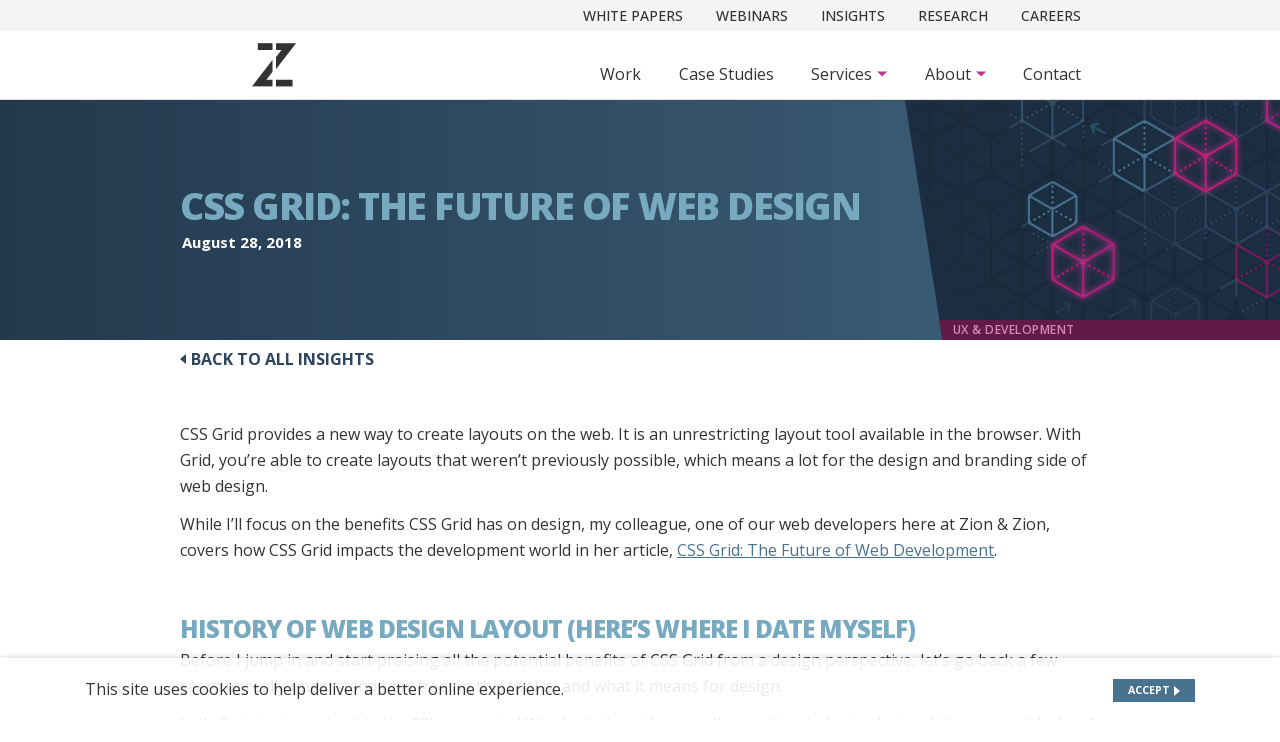

--- FILE ---
content_type: text/html; charset=UTF-8
request_url: https://www.zionandzion.com/css-grid-the-future-of-web-design/
body_size: 11781
content:
 
<!doctype html>
<html lang="en-US">
<head>
<!--============================================================================
        META / WP_HEAD
=============================================================================-->
  


<meta charset="UTF-8">
<title>
            CSS Grid Layout: The Future of Web Design
    </title>
<meta http-equiv="Content-Type" content="text/html; charset=UTF-8" />
<meta http-equiv="X-UA-Compatible" content="IE=edge,chrome=1">
<meta name="viewport" content="width=device-width, initial-scale=1.0">
<link rel="pingback" href="https://www.zionandzion.com/xmlrpc.php" />

<!-- Google Tag Manager -->
<script>
    window.dataLayer = window.dataLayer || [];
    window.dataLayer.push({
        'page_previous' : document.referrer,
        'page_raw_url': document.URL,
        'user_agent': navigator.userAgent,
        'environment': "production"
    })
</script>

    <script type="text/javascript">
    		window.dataLayer.push({
			'content_name': 'CSS Grid: The Future of Web Design',
			'content_type' : 'insights',
			'content_author': '',
			'content_publish': '2018/08/28',
			'content_topic': 'UX &amp; Development',
			'page_type': 'insights'
		})
  </script>

<meta name='robots' content='index, follow, max-image-preview:large, max-snippet:-1, max-video-preview:-1' />
	<style>img:is([sizes="auto" i], [sizes^="auto," i]) { contain-intrinsic-size: 3000px 1500px }</style>
	
	<!-- This site is optimized with the Yoast SEO plugin v26.4 - https://yoast.com/wordpress/plugins/seo/ -->
	<meta name="description" content="Zion &amp; Zion&#039;s web design team peers into the future of web design and explains the enticing possibilities and intricacies of CSS Grid Layout." />
	<link rel="canonical" href="https://www.zionandzion.com/css-grid-the-future-of-web-design/" />
	<meta property="og:locale" content="en_US" />
	<meta property="og:type" content="article" />
	<meta property="og:title" content="CSS Grid Layout: The Future of Web Design" />
	<meta property="og:description" content="Zion &amp; Zion&#039;s web design team peers into the future of web design and explains the enticing possibilities and intricacies of CSS Grid Layout." />
	<meta property="og:url" content="https://www.zionandzion.com/css-grid-the-future-of-web-design/" />
	<meta property="og:site_name" content="Zion &amp; Zion" />
	<meta property="article:published_time" content="2018-08-28T13:01:23+00:00" />
	<meta property="article:modified_time" content="2021-10-15T20:26:56+00:00" />
	<meta property="og:image" content="https://www.zionandzion.com/wp-content/uploads/2018/08/CSS-Grids_Tori-SM-1.jpg" />
	<meta property="og:image:width" content="1200" />
	<meta property="og:image:height" content="628" />
	<meta property="og:image:type" content="image/jpeg" />
	<meta name="twitter:card" content="summary_large_image" />
	<meta name="twitter:image" content="https://www.zionandzion.com/wordpress/wp-content/uploads/2018/08/CSS-Grids_Tori-SM.jpg" />
	<meta name="twitter:label1" content="Written by" />
	<meta name="twitter:data1" content="" />
	<meta name="twitter:label2" content="Est. reading time" />
	<meta name="twitter:data2" content="5 minutes" />
	<script type="application/ld+json" class="yoast-schema-graph">{"@context":"https://schema.org","@graph":[{"@type":"WebPage","@id":"https://www.zionandzion.com/css-grid-the-future-of-web-design/","url":"https://www.zionandzion.com/css-grid-the-future-of-web-design/","name":"CSS Grid Layout: The Future of Web Design","isPartOf":{"@id":"https://www.zionandzion.com/#website"},"primaryImageOfPage":{"@id":"https://www.zionandzion.com/css-grid-the-future-of-web-design/#primaryimage"},"image":{"@id":"https://www.zionandzion.com/css-grid-the-future-of-web-design/#primaryimage"},"thumbnailUrl":"https://www.zionandzion.com/wp-content/uploads/2018/08/css-grid-the-future-of-web-design_1200X675.jpg","datePublished":"2018-08-28T13:01:23+00:00","dateModified":"2021-10-15T20:26:56+00:00","author":{"@id":"https://www.zionandzion.com/#/schema/person/480c70560e95036b034a9c95f12b8b7a"},"description":"Zion & Zion's web design team peers into the future of web design and explains the enticing possibilities and intricacies of CSS Grid Layout.","inLanguage":"en-US","potentialAction":[{"@type":"ReadAction","target":["https://www.zionandzion.com/css-grid-the-future-of-web-design/"]}]},{"@type":"ImageObject","inLanguage":"en-US","@id":"https://www.zionandzion.com/css-grid-the-future-of-web-design/#primaryimage","url":"https://www.zionandzion.com/wp-content/uploads/2018/08/css-grid-the-future-of-web-design_1200X675.jpg","contentUrl":"https://www.zionandzion.com/wp-content/uploads/2018/08/css-grid-the-future-of-web-design_1200X675.jpg","width":1200,"height":675,"caption":"CSS Grid: The Future of Web Design"},{"@type":"WebSite","@id":"https://www.zionandzion.com/#website","url":"https://www.zionandzion.com/","name":"Zion &amp; Zion","description":"","potentialAction":[{"@type":"SearchAction","target":{"@type":"EntryPoint","urlTemplate":"https://www.zionandzion.com/?s={search_term_string}"},"query-input":{"@type":"PropertyValueSpecification","valueRequired":true,"valueName":"search_term_string"}}],"inLanguage":"en-US"}]}</script>
	<!-- / Yoast SEO plugin. -->


<link rel='dns-prefetch' href='//ajax.googleapis.com' />
<link rel='dns-prefetch' href='//cdnjs.cloudflare.com' />
<link rel='dns-prefetch' href='//cdn.jsdelivr.net' />
<link rel='dns-prefetch' href='//www.zionandzion.com' />
<link rel="alternate" type="application/rss+xml" title="Zion &amp; Zion &raquo; Feed" href="https://www.zionandzion.com/feed/" />
<link rel="alternate" type="application/rss+xml" title="Zion &amp; Zion &raquo; Comments Feed" href="https://www.zionandzion.com/comments/feed/" />
<style id='classic-theme-styles-inline-css' type='text/css'>
/*! This file is auto-generated */
.wp-block-button__link{color:#fff;background-color:#32373c;border-radius:9999px;box-shadow:none;text-decoration:none;padding:calc(.667em + 2px) calc(1.333em + 2px);font-size:1.125em}.wp-block-file__button{background:#32373c;color:#fff;text-decoration:none}
</style>
<style id='global-styles-inline-css' type='text/css'>
:root{--wp--preset--aspect-ratio--square: 1;--wp--preset--aspect-ratio--4-3: 4/3;--wp--preset--aspect-ratio--3-4: 3/4;--wp--preset--aspect-ratio--3-2: 3/2;--wp--preset--aspect-ratio--2-3: 2/3;--wp--preset--aspect-ratio--16-9: 16/9;--wp--preset--aspect-ratio--9-16: 9/16;--wp--preset--color--black: #000000;--wp--preset--color--cyan-bluish-gray: #abb8c3;--wp--preset--color--white: #ffffff;--wp--preset--color--pale-pink: #f78da7;--wp--preset--color--vivid-red: #cf2e2e;--wp--preset--color--luminous-vivid-orange: #ff6900;--wp--preset--color--luminous-vivid-amber: #fcb900;--wp--preset--color--light-green-cyan: #7bdcb5;--wp--preset--color--vivid-green-cyan: #00d084;--wp--preset--color--pale-cyan-blue: #8ed1fc;--wp--preset--color--vivid-cyan-blue: #0693e3;--wp--preset--color--vivid-purple: #9b51e0;--wp--preset--gradient--vivid-cyan-blue-to-vivid-purple: linear-gradient(135deg,rgba(6,147,227,1) 0%,rgb(155,81,224) 100%);--wp--preset--gradient--light-green-cyan-to-vivid-green-cyan: linear-gradient(135deg,rgb(122,220,180) 0%,rgb(0,208,130) 100%);--wp--preset--gradient--luminous-vivid-amber-to-luminous-vivid-orange: linear-gradient(135deg,rgba(252,185,0,1) 0%,rgba(255,105,0,1) 100%);--wp--preset--gradient--luminous-vivid-orange-to-vivid-red: linear-gradient(135deg,rgba(255,105,0,1) 0%,rgb(207,46,46) 100%);--wp--preset--gradient--very-light-gray-to-cyan-bluish-gray: linear-gradient(135deg,rgb(238,238,238) 0%,rgb(169,184,195) 100%);--wp--preset--gradient--cool-to-warm-spectrum: linear-gradient(135deg,rgb(74,234,220) 0%,rgb(151,120,209) 20%,rgb(207,42,186) 40%,rgb(238,44,130) 60%,rgb(251,105,98) 80%,rgb(254,248,76) 100%);--wp--preset--gradient--blush-light-purple: linear-gradient(135deg,rgb(255,206,236) 0%,rgb(152,150,240) 100%);--wp--preset--gradient--blush-bordeaux: linear-gradient(135deg,rgb(254,205,165) 0%,rgb(254,45,45) 50%,rgb(107,0,62) 100%);--wp--preset--gradient--luminous-dusk: linear-gradient(135deg,rgb(255,203,112) 0%,rgb(199,81,192) 50%,rgb(65,88,208) 100%);--wp--preset--gradient--pale-ocean: linear-gradient(135deg,rgb(255,245,203) 0%,rgb(182,227,212) 50%,rgb(51,167,181) 100%);--wp--preset--gradient--electric-grass: linear-gradient(135deg,rgb(202,248,128) 0%,rgb(113,206,126) 100%);--wp--preset--gradient--midnight: linear-gradient(135deg,rgb(2,3,129) 0%,rgb(40,116,252) 100%);--wp--preset--font-size--small: 13px;--wp--preset--font-size--medium: 20px;--wp--preset--font-size--large: 36px;--wp--preset--font-size--x-large: 42px;--wp--preset--spacing--20: 0.44rem;--wp--preset--spacing--30: 0.67rem;--wp--preset--spacing--40: 1rem;--wp--preset--spacing--50: 1.5rem;--wp--preset--spacing--60: 2.25rem;--wp--preset--spacing--70: 3.38rem;--wp--preset--spacing--80: 5.06rem;--wp--preset--shadow--natural: 6px 6px 9px rgba(0, 0, 0, 0.2);--wp--preset--shadow--deep: 12px 12px 50px rgba(0, 0, 0, 0.4);--wp--preset--shadow--sharp: 6px 6px 0px rgba(0, 0, 0, 0.2);--wp--preset--shadow--outlined: 6px 6px 0px -3px rgba(255, 255, 255, 1), 6px 6px rgba(0, 0, 0, 1);--wp--preset--shadow--crisp: 6px 6px 0px rgba(0, 0, 0, 1);}:where(.is-layout-flex){gap: 0.5em;}:where(.is-layout-grid){gap: 0.5em;}body .is-layout-flex{display: flex;}.is-layout-flex{flex-wrap: wrap;align-items: center;}.is-layout-flex > :is(*, div){margin: 0;}body .is-layout-grid{display: grid;}.is-layout-grid > :is(*, div){margin: 0;}:where(.wp-block-columns.is-layout-flex){gap: 2em;}:where(.wp-block-columns.is-layout-grid){gap: 2em;}:where(.wp-block-post-template.is-layout-flex){gap: 1.25em;}:where(.wp-block-post-template.is-layout-grid){gap: 1.25em;}.has-black-color{color: var(--wp--preset--color--black) !important;}.has-cyan-bluish-gray-color{color: var(--wp--preset--color--cyan-bluish-gray) !important;}.has-white-color{color: var(--wp--preset--color--white) !important;}.has-pale-pink-color{color: var(--wp--preset--color--pale-pink) !important;}.has-vivid-red-color{color: var(--wp--preset--color--vivid-red) !important;}.has-luminous-vivid-orange-color{color: var(--wp--preset--color--luminous-vivid-orange) !important;}.has-luminous-vivid-amber-color{color: var(--wp--preset--color--luminous-vivid-amber) !important;}.has-light-green-cyan-color{color: var(--wp--preset--color--light-green-cyan) !important;}.has-vivid-green-cyan-color{color: var(--wp--preset--color--vivid-green-cyan) !important;}.has-pale-cyan-blue-color{color: var(--wp--preset--color--pale-cyan-blue) !important;}.has-vivid-cyan-blue-color{color: var(--wp--preset--color--vivid-cyan-blue) !important;}.has-vivid-purple-color{color: var(--wp--preset--color--vivid-purple) !important;}.has-black-background-color{background-color: var(--wp--preset--color--black) !important;}.has-cyan-bluish-gray-background-color{background-color: var(--wp--preset--color--cyan-bluish-gray) !important;}.has-white-background-color{background-color: var(--wp--preset--color--white) !important;}.has-pale-pink-background-color{background-color: var(--wp--preset--color--pale-pink) !important;}.has-vivid-red-background-color{background-color: var(--wp--preset--color--vivid-red) !important;}.has-luminous-vivid-orange-background-color{background-color: var(--wp--preset--color--luminous-vivid-orange) !important;}.has-luminous-vivid-amber-background-color{background-color: var(--wp--preset--color--luminous-vivid-amber) !important;}.has-light-green-cyan-background-color{background-color: var(--wp--preset--color--light-green-cyan) !important;}.has-vivid-green-cyan-background-color{background-color: var(--wp--preset--color--vivid-green-cyan) !important;}.has-pale-cyan-blue-background-color{background-color: var(--wp--preset--color--pale-cyan-blue) !important;}.has-vivid-cyan-blue-background-color{background-color: var(--wp--preset--color--vivid-cyan-blue) !important;}.has-vivid-purple-background-color{background-color: var(--wp--preset--color--vivid-purple) !important;}.has-black-border-color{border-color: var(--wp--preset--color--black) !important;}.has-cyan-bluish-gray-border-color{border-color: var(--wp--preset--color--cyan-bluish-gray) !important;}.has-white-border-color{border-color: var(--wp--preset--color--white) !important;}.has-pale-pink-border-color{border-color: var(--wp--preset--color--pale-pink) !important;}.has-vivid-red-border-color{border-color: var(--wp--preset--color--vivid-red) !important;}.has-luminous-vivid-orange-border-color{border-color: var(--wp--preset--color--luminous-vivid-orange) !important;}.has-luminous-vivid-amber-border-color{border-color: var(--wp--preset--color--luminous-vivid-amber) !important;}.has-light-green-cyan-border-color{border-color: var(--wp--preset--color--light-green-cyan) !important;}.has-vivid-green-cyan-border-color{border-color: var(--wp--preset--color--vivid-green-cyan) !important;}.has-pale-cyan-blue-border-color{border-color: var(--wp--preset--color--pale-cyan-blue) !important;}.has-vivid-cyan-blue-border-color{border-color: var(--wp--preset--color--vivid-cyan-blue) !important;}.has-vivid-purple-border-color{border-color: var(--wp--preset--color--vivid-purple) !important;}.has-vivid-cyan-blue-to-vivid-purple-gradient-background{background: var(--wp--preset--gradient--vivid-cyan-blue-to-vivid-purple) !important;}.has-light-green-cyan-to-vivid-green-cyan-gradient-background{background: var(--wp--preset--gradient--light-green-cyan-to-vivid-green-cyan) !important;}.has-luminous-vivid-amber-to-luminous-vivid-orange-gradient-background{background: var(--wp--preset--gradient--luminous-vivid-amber-to-luminous-vivid-orange) !important;}.has-luminous-vivid-orange-to-vivid-red-gradient-background{background: var(--wp--preset--gradient--luminous-vivid-orange-to-vivid-red) !important;}.has-very-light-gray-to-cyan-bluish-gray-gradient-background{background: var(--wp--preset--gradient--very-light-gray-to-cyan-bluish-gray) !important;}.has-cool-to-warm-spectrum-gradient-background{background: var(--wp--preset--gradient--cool-to-warm-spectrum) !important;}.has-blush-light-purple-gradient-background{background: var(--wp--preset--gradient--blush-light-purple) !important;}.has-blush-bordeaux-gradient-background{background: var(--wp--preset--gradient--blush-bordeaux) !important;}.has-luminous-dusk-gradient-background{background: var(--wp--preset--gradient--luminous-dusk) !important;}.has-pale-ocean-gradient-background{background: var(--wp--preset--gradient--pale-ocean) !important;}.has-electric-grass-gradient-background{background: var(--wp--preset--gradient--electric-grass) !important;}.has-midnight-gradient-background{background: var(--wp--preset--gradient--midnight) !important;}.has-small-font-size{font-size: var(--wp--preset--font-size--small) !important;}.has-medium-font-size{font-size: var(--wp--preset--font-size--medium) !important;}.has-large-font-size{font-size: var(--wp--preset--font-size--large) !important;}.has-x-large-font-size{font-size: var(--wp--preset--font-size--x-large) !important;}
:where(.wp-block-post-template.is-layout-flex){gap: 1.25em;}:where(.wp-block-post-template.is-layout-grid){gap: 1.25em;}
:where(.wp-block-columns.is-layout-flex){gap: 2em;}:where(.wp-block-columns.is-layout-grid){gap: 2em;}
:root :where(.wp-block-pullquote){font-size: 1.5em;line-height: 1.6;}
</style>
<link rel='stylesheet' id='theme_styles-css' href='https://www.zionandzion.com/wp-content/themes/zionandzion/assets/production/styles/styles.css?ver=1769080042' type='text/css' media='all' />
<script type="text/javascript" src="//ajax.googleapis.com/ajax/libs/jquery/3.3.1/jquery.min.js" id="jquery-js"></script>
<link rel="https://api.w.org/" href="https://www.zionandzion.com/wp-json/" /><link rel="alternate" title="JSON" type="application/json" href="https://www.zionandzion.com/wp-json/wp/v2/posts/14169" /><link rel="EditURI" type="application/rsd+xml" title="RSD" href="https://www.zionandzion.com/xmlrpc.php?rsd" />
<meta name="generator" content="WordPress 6.8.3" />
<link rel='shortlink' href='https://www.zionandzion.com/?p=14169' />
<style type="text/css">.recentcomments a{display:inline !important;padding:0 !important;margin:0 !important;}</style><link rel="icon" href="https://www.zionandzion.com/wp-content/uploads/2020/09/cropped-cropped-favicon-blue-32x32.png" sizes="32x32" />
<link rel="icon" href="https://www.zionandzion.com/wp-content/uploads/2020/09/cropped-cropped-favicon-blue-192x192.png" sizes="192x192" />
<link rel="apple-touch-icon" href="https://www.zionandzion.com/wp-content/uploads/2020/09/cropped-cropped-favicon-blue-180x180.png" />
<meta name="msapplication-TileImage" content="https://www.zionandzion.com/wp-content/uploads/2020/09/cropped-cropped-favicon-blue-270x270.png" />


<script>(function(w,d,s,l,i){w[l]=w[l]||[];w[l].push({'gtm.start':
            new Date().getTime(),event:'gtm.js'});var f=d.getElementsByTagName(s)[0],
        j=d.createElement(s),dl=l!='dataLayer'?'&l='+l:'';j.async=true;j.src=
        'https://www.googletagmanager.com/gtm.js?id='+i+dl;f.parentNode.insertBefore(j,f);
    })(window,document,'script','dataLayer','GTM-NV7KG5G');</script>
<!-- End Google Tag Manager -->

</head>

<body class="wp-singular post-template-default single single-post postid-14169 single-format-standard wp-theme-zionandzion css-grid-the-future-of-web-design" itemscope itemtype="http://schema.org/WebPage">
<!-- Google Tag Manager (noscript) -->
 <noscript><iframe src="https://www.googletagmanager.com/ns.html?id=GTM-NV7KG5G"
                  height="0" width="0" style="display:none;visibility:hidden"></iframe></noscript>
<!-- End Google Tag Manager (noscript) -->
<!--============================================================================
        HEADER
=============================================================================-->
<div id="header" itemscope itemtype="http://schema.org/WPHeader">
  
<div id="skiptocontent">
  <a href="#body" data-anchor-link="true">Skip to Main Content</a>
</div>

<header>
				<div class="secondary-bar d-none d-lg-block">
			<div class="container">
				<div class="row justify-content-center">
					<div class="col-12 col-lg-10">
						<nav class="secondary-nav">
															<a href="https://www.zionandzion.com/white-papers/" class="menu-item menu-item-type-post_type menu-item-object-page menu-item-29590">White Papers</a>
															<a href="https://www.zionandzion.com/webinars/" class="menu-item menu-item-type-post_type menu-item-object-page menu-item-30142">Webinars</a>
															<a href="https://www.zionandzion.com/insights/" class="menu-item menu-item-type-post_type menu-item-object-page menu-item-22146">Insights</a>
															<a href="https://www.zionandzion.com/original-research/" class="menu-item menu-item-type-post_type menu-item-object-page menu-item-22147">Research</a>
															<a href="https://www.zionandzion.com/careers/" class="menu-item menu-item-type-post_type menu-item-object-page menu-item-22073">Careers</a>
															<a href="https://www.zionandzion.com/press/" class="menu-item menu-item-type-post_type menu-item-object-page menu-item-22661 d-lg-none">Press</a>
													</nav>
					</div>
				</div>
			</div>
		</div>
	
	<div class="container">
		<div class="row justify-content-center">
			<div class="col-12 col-lg-10 position-static">
				<div class="row justify-content-between align-items-center align-items-lg-end">

					<div class="col-auto d-flex justify-content-center">
												<a href="https://www.zionandzion.com" class="logo-container">
							<img src="https://www.zionandzion.com/wp-content/uploads/2024/09/2020_ZZ-Header-Logo-gray_Desktop-75px.svg" alt="Zion & Zion logo" class="logo">
						</a>
					</div>

					<div class="col-auto align-items-end position-static">
												<button class="d-flex d-lg-none menu-button" aria-label="Toggle Mobile Menu" type="button">
							<span></span>
							<span></span>
							<span></span>
						</button>

												<nav class="primary-nav">
																								<a href="https://www.zionandzion.com/" class="menu-item menu-item-type-post_type menu-item-object-page menu-item-home menu-item-17851 d-lg-none">Home</a>
																																<a href="https://www.zionandzion.com/our-work/" class="menu-item menu-item-type-post_type menu-item-object-page menu-item-140">Work</a>
																																<a href="https://www.zionandzion.com/case-studies/" class="menu-item menu-item-type-post_type menu-item-object-page menu-item-22141">Case Studies</a>
																																<div class="menu-item menu-item-type-custom menu-item-object-custom menu-item-141 menu-item-has-children" tabindex="0" aria-label="Subnav Button - Services">
										<span class="inner">
											Services
											<span class="arrow-down"></span>
										</span>
										<div class="dropdown-container">
																							<div class="dropdown-cta d-none d-lg-block">
													<h5 class="color-emphasized pink-white"></span> <span class="emphasizedtext">strategy</span> <span class="normaltext">is our morning coffee – it <br class="“d-none"><span class="emphasizedtext">kick-starts everything we do</span></h5>
													<div class="wedge left"></div>
													<div class="dark-purple-area"></div>
												</div>
											
											<div class="subnav-content">
												<div class="subnav-content-inner">
																																																					<a href="https://www.zionandzion.com/b2b/" class="menu-item menu-item-type-post_type menu-item-object-page menu-item-27773 first-col">B2B &#038; ABM</a>
																											<a href="https://www.zionandzion.com/brand-strategy/" class="menu-item menu-item-type-post_type menu-item-object-page menu-item-143 first-col">Brand Strategy</a>
																											<a href="https://www.zionandzion.com/pr-social-media/" class="menu-item menu-item-type-post_type menu-item-object-page menu-item-148 first-col">PR &#038; Social Media</a>
																											<a href="https://www.zionandzion.com/media/" class="menu-item menu-item-type-post_type menu-item-object-page menu-item-147 first-col">Media</a>
																											<a href="https://www.zionandzion.com/data-solutions/" class="menu-item menu-item-type-post_type menu-item-object-page menu-item-29952 first-col">Data Solutions</a>
																											<a href="https://www.zionandzion.com/customer-data-platforms/" class="menu-item menu-item-type-post_type menu-item-object-page menu-item-145 first-col">Customer Data Platforms</a>
																																								<a href="https://www.zionandzion.com/data-science/" class="menu-item menu-item-type-post_type menu-item-object-page menu-item-29652">Data Science</a>
																											<a href="https://www.zionandzion.com/creative/" class="menu-item menu-item-type-post_type menu-item-object-page menu-item-144">Creative</a>
																											<a href="https://www.zionandzion.com/market-research/" class="menu-item menu-item-type-post_type menu-item-object-page menu-item-22761">Market Research</a>
																											<a href="https://www.zionandzion.com/ux-development/" class="menu-item menu-item-type-post_type menu-item-object-page menu-item-150">UX &#038; Development</a>
																											<a href="https://www.zionandzion.com/experience-optimization/" class="menu-item menu-item-type-post_type menu-item-object-page menu-item-25640">Experience Optimization</a>
																											<a href="https://www.zionandzion.com/marketing-automation/" class="menu-item menu-item-type-post_type menu-item-object-page menu-item-146">Marketing Automation</a>
																									</div>
											</div>
										</div>
									</div>
																																<div class="menu-item menu-item-type-custom menu-item-object-custom menu-item-142 menu-item-has-children" tabindex="0" aria-label="Subnav Button - About">
										<span class="inner">
											About
											<span class="arrow-down"></span>
										</span>
										<div class="dropdown-container">
																							<div class="dropdown-cta d-none d-lg-block">
													<h5 class="color-emphasized pink-white"><span class="normaltext">A culture of</span> <span class="emphasizedtext">collaboration</span></h5>
													<div class="wedge left"></div>
													<div class="dark-purple-area"></div>
												</div>
											
											<div class="subnav-content">
												<div class="subnav-content-inner">
																																																					<a href="https://www.zionandzion.com/our-agency/" class="menu-item menu-item-type-post_type menu-item-object-page menu-item-151 first-col">Our Agency</a>
																																								<a href="https://www.zionandzion.com/leadership/" class="menu-item menu-item-type-post_type menu-item-object-page menu-item-152">Leadership</a>
																									</div>
											</div>
										</div>
									</div>
																																<a href="https://www.zionandzion.com/contact/" class="menu-item menu-item-type-post_type menu-item-object-page menu-item-153">Contact</a>
																																					<a href="https://www.zionandzion.com/white-papers/" class="menu-item menu-item-type-post_type menu-item-object-page menu-item-29590 d-lg-none mobile-small">White Papers</a>
															<a href="https://www.zionandzion.com/webinars/" class="menu-item menu-item-type-post_type menu-item-object-page menu-item-30142 d-lg-none mobile-small">Webinars</a>
															<a href="https://www.zionandzion.com/insights/" class="menu-item menu-item-type-post_type menu-item-object-page menu-item-22146 d-lg-none mobile-small">Insights</a>
															<a href="https://www.zionandzion.com/original-research/" class="menu-item menu-item-type-post_type menu-item-object-page menu-item-22147 d-lg-none mobile-small">Research</a>
															<a href="https://www.zionandzion.com/careers/" class="menu-item menu-item-type-post_type menu-item-object-page menu-item-22073 d-lg-none mobile-small">Careers</a>
															<a href="https://www.zionandzion.com/press/" class="menu-item menu-item-type-post_type menu-item-object-page menu-item-22661 d-lg-none mobile-small">Press</a>
													</nav>
					</div>
				</div>
			</div>
		</div>
	</div>
	<div class="menu-overlay"></div>
</header>
</div>

<!--============================================================================
        BODY
=============================================================================-->
<div id="body" itemscope itemprop="mainContentOfPage">
<input type="hidden" id="refreshed" value="no">
  

<main class="l-body">
          <section class="c-masthead-split"
         aria-label="Masthead"
>
  <div class="content-container">
    <div class="container">
      <div class="row justify-content-center">
        <div class="col-12 col-lg-10">
          <div class="content-inner">
                        <h1 class="blog-title blue-h1">CSS Grid: The Future of Web Design</h1>
                          <p class="secondary-content">August 28, 2018</p>
                      </div>
        </div>
      </div>
    </div>
  </div>
  <img src="https://www.zionandzion.com/wp-content/uploads/2018/08/css-grid-the-future-of-web-design_1200X675.jpg" srcset="https://www.zionandzion.com/wp-content/uploads/2018/08/css-grid-the-future-of-web-design_1200X675.jpg 1200w, https://www.zionandzion.com/wp-content/uploads/2018/08/css-grid-the-future-of-web-design_1200X675-300x169.jpg 300w, https://www.zionandzion.com/wp-content/uploads/2018/08/css-grid-the-future-of-web-design_1200X675-850x478.jpg 850w, https://www.zionandzion.com/wp-content/uploads/2018/08/css-grid-the-future-of-web-design_1200X675-768x432.jpg 768w" sizes="(max-width: 1200px) 100vw, 1200px" alt="CSS Grid: The Future of Web Design" class="side-img">
      <div class="caption">
      <div class="banner">
        <p>UX &amp; Development</p>
      </div>
    </div>
  </section>

<div class="container">
  <div class="row justify-content-center">
    <div class="col-12 col-lg-10">
      
      
  <div class="c-button text-left"  >
    <a  href="/insights/?page_number=49"
        
        class="btn back-btn"
                 
                          data-event-category="Button"         data-event-action="Click"         data-event-label="Back to All Insights"     >
      <span class="btn-text">Back to All Insights</span>
                      </a>
  </div>


    </div>
  </div>
</div>

<article class="post-content">
  <div class="container">
    <div class="row justify-content-center">
      <div class="col-12 col-lg-10">
        <p>CSS Grid provides a new way to create layouts on the web. It is an unrestricting layout tool available in the browser. With Grid, you’re able to create layouts that weren’t previously possible, which means a lot for the design and branding side of web design.</p>
<p>While I’ll focus on the benefits CSS Grid has on design, my colleague, one of our web developers here at Zion &amp; Zion, covers how CSS Grid impacts the development world in her article, <a href="/css-grid-the-future-of-web-development">CSS Grid: The Future of Web Development</a>.</p>
<h2>History of Web Design Layout (Here’s Where I Date Myself)</h2>
<p>Before I jump in and start praising all the potential benefits of CSS Grid from a design perspective, let’s go back a few years to really understand how freeing this tool is, and what it means for design.</p>
<p>Let’s first start way back in the 80’s—so retro! Way back then, there really wasn’t web design. Instead, there were blocks of green text with a blinking cursor. You could add more green text on a black background, create “commands” in that lovely green text, and perhaps send someone an email. But, there really wasn’t much to it.</p>
<p><img loading="lazy" decoding="async" class="aligncenter size-full wp-image-14170" src="https://www.zionandzion.com/wp-content/uploads/2018/08/command-screenshot.jpg" alt="screenshot of commands" width="1425" height="805" /></p>
<p>Then, in the 90’s, we got tables. Tables has a lot of benefits over the green text on a black screen era of web design. At the time, we could at least create graphics and finally use photos. <a href="https://www.warnerbros.com/archive/spacejam/movie/jam.html" target="_blank" rel="noopener noreferrer">(The Space Jam website is actually still hosted in all of its 90’s web design glory here.</a>)</p>
<p>There were two big web browsers, Netscape and Internet Explorer, each creating their own benefits to try to get people to use their browser over the competition. But, this meant that if your site looked great in one browser, it likely looked horrible in the other. Obviously, Internet Explorer won that war. But, they haven’t exactly been winning since.</p>
<p>It wasn’t the easiest time to be a web designer. This was the wild west of web design. Then, there were no rules and no standards. We wanted them, but who was going to make them?</p>
<p>We did eventually get JavaScript, yay! But, that meant that we also inevitably got popups, boo.</p>
<p><img loading="lazy" decoding="async" class="aligncenter size-full wp-image-14171" src="https://www.zionandzion.com/wp-content/uploads/2018/08/popups-example.jpg" alt="example of popup ads" width="615" height="300" /></p>
<p>Then, Adobe Flash became popular in the late 90’s/early 2000’s. So, when I was in college, I made several fancy Flash websites. Designers really loved Flash because it gave us the ability to design visuals the way we wanted them to look, put them where we wanted them to go, and create slick animations. But, those were the days where one size screen pretty much fit all. UX/UI design was not around at the time and neither was responsive design. In fact, if you were a web designer in the early 2000’s, you were inherently also a UX designer.</p>
<p>Flash started to decline once Apple decided not to support it on iPhones. Flash sites were too big for phone downloads and weren’t responsive (hey, couldn’t we have figured that out with Action Scripting?). So, designers got our cool toy taken away, and we had to go back to the days of being restricted because of code. At least we had CSS.</p>
<p>CSS was technically invented in the 90’s. It wasn’t widely used, like Flash, until a little later. I was still designing websites with tables in 2002.</p>
<p>There were a few years we struggled as web designers to build sites for different sized screens and phones, and it was a little messy, but then responsive web design in 2010 came along and saved the day. That’s pretty much how we’ve been designing for the last six-eight years, depending on how long it took you to get on board.</p>
<p>Unfortunately, though, this style of designing, combined with the strict rules of user experience design, has created a very templated look for so many websites. This is not ideal for a brand who is trying to set themselves apart from their competition, which I will get to in just a moment.</p>
<h2>Finally Today, CSS GRID AND FREEDOM!</h2>
<p>CSS Grid allows designers to get out of the box, literally. It allows designs to be whatever they need to be. For creative designers, what we need to know is that if we want a website that is designed like a poster without restrictions, IT CAN NOW BE DONE! And, it can be responsive. We also now have better ways to animate elements on webpages and can use video. It’s (almost) everything we’ve ever dreamed of, short of having a simple WISYSIG that doesn’t require background in coding.</p>
<h3>CSS Grid And Why It’s Important For Branding</h3>
<p>CSS Grid gives you the freedom to create more creative layouts. This allows a brand to express themselves appropriately by using color, typography, photography style, AND layout! This is huge, because as of now, web design has been missing a big piece of the brand storytelling pie. Now, of course, this is not to say we throw out all UX principles. But, we do need to consider that being able to visually tell a brand’s story through their website is also as important as navigating that website.</p>
<p>We all know color, typography, and photo styles are the core of communicating the right tone for a design. Choosing one color, font, or photo vs. another, can send a very different message to a viewer than was intended. The same goes for layout design.</p>
<p>Layout design plays an equally important role in design 101 principles. Symmetry, asymmetry, harmony, and tension are design principles that help draw people to your content, guide them, and help them understand it more easily. We’ve also been trained for years that in web design symmetric and orderly designs are better, and yes, that is likely true with many designs, but asymmetry also has the ability to capture a brands personality if that is the goal, so now if we need to, CSS Grids gives us that opportunity.</p>
<p>Again, I’m not suggesting throwing the baby out with the bathwater. Of course, we need UX and research so we can make educated decisions. But, we also now have the ability to design a website that makes the most visual sense for a brand by using all our design principles, creating a fuller experience, and weighing that with all the important elements UX and research bring to a web design project.</p>

                
      </div>
    </div>
  </div>
</article>

<section class="c-share-buttons"
         aria-label="Share Buttons"
>
  <div class="wedge right"></div>
  <div class="inner">
    <div class="container">
      <div class="row justify-content-center">
        <div class="col-12 col-lg-10 text-center">
          <h6>Share this article</h6>
          <div class="share-buttons">
            <a href="#" data-url="https://www.zionandzion.com/css-grid-the-future-of-web-design/" target="_blank" class="share-btn facebook-share" aria-label="Share on facebook">
              <svg class="social-icon" width="32px" height="32px" aria-hidden="true">
                <use xlink:href="#icon-facebook"></use>
              </svg>
            </a>
            <a href="https://twitter.com/intent/tweet?text=CSS%20Grid:%20The%20Future%20of%20Web%20Design&url=https://www.zionandzion.com/css-grid-the-future-of-web-design/" target="_blank" class="share-btn" aria-label="Share on twitter">
              <svg class="social-icon" width="32px" height="32px" aria-hidden="true">
                <use xlink:href="#icon-twitter"></use>
              </svg>
            </a>
            <a href="#" target="_blank" class="share-btn linkedin-share" aria-label="Share on linkedin">
              <svg class="social-icon" width="32px" height="32px" aria-hidden="true">
                <use xlink:href="#icon-linkedin"></use>
              </svg>
            </a>
                                    <script async>
              document.getElementsByClassName('facebook-share')[0].onclick = function(e) {
                let fbpopup = window.open('https://www.facebook.com/sharer/sharer.php?u=' + window.location.href, 'pop', 'width=600, height=400, scrollbars=no');
                return false;
              }
            </script>
                        <script src="https://platform.twitter.com/widgets.js" async charset="utf-8"></script>
                        <script async>
              document.getElementsByClassName('linkedin-share')[0].onclick = function(e) {
                let fbpopup = window.open('https://www.linkedin.com/sharing/share-offsite/?url=' + window.location.href, 'pop', 'width=600, height=600, scrollbars=no');
                return false;
              }
            </script>
          </div>
        </div>
      </div>
    </div>
  </div>
</section>
<section class="c-next-post"
         aria-label="Next Post"
>
  <a href="https://www.zionandzion.com/css-grid-the-future-of-web-development/" class="next-post-link"
     data-event-category="cta_click"      data-event-action="more to see"      data-event-label="https://www.zionandzion.com/css-grid-the-future-of-web-development/"   >
    <div class="container">
      <div class="row justify-content-center">
        <div class="col-12 col-lg-10 text-center">
          <p class="next-post"><span><b>Next: </b>CSS Grid: The Future of Web Development</span><span class="long-arrow"></span></p>
        </div>
      </div>
    </div>
  </a>
</section>
    </main>
</div>


<!--============================================================================
        FOOTER
=============================================================================-->
<div id="footer" role="contentinfo" itemscope itemtype="http://schema.org/WPFooter">
  
<footer>
	<div class="container">
		<div class="row justify-content-center">
			<div class="col-12 col-lg-8">
				<div class="footer-top">
					<div class="row justify-content-center justify-content-md-between">
						<div class="col-12 col-md-auto order-2 order-md-1">
							<nav class="footer-nav" aria-label="Footer">
																	<ul>
																					<li class="column-heading invisible-heading d-none d-md-block">
												<span>Pseudo Heading</span>
											</li>
										
																					<li>
												<a href="https://www.zionandzion.com/our-work/" class="menu-item menu-item-type-post_type menu-item-object-page menu-item-185" data-event-category="navigation"  data-event-action="nav_footer"  data-event-label="#" >Work</a>
											</li>
																					<li>
												<a href="https://www.zionandzion.com/case-studies/" class="menu-item menu-item-type-post_type menu-item-object-page menu-item-22876" data-event-category="navigation"  data-event-action="nav_footer"  data-event-label="#" >Case Studies</a>
											</li>
																					<li>
												<a href="https://www.zionandzion.com/our-agency/" class="menu-item menu-item-type-post_type menu-item-object-page menu-item-187" data-event-category="navigation"  data-event-action="nav_footer"  data-event-label="#" >Our Agency</a>
											</li>
																					<li>
												<a href="https://www.zionandzion.com/contact/" class="menu-item menu-item-type-post_type menu-item-object-page menu-item-22875" data-event-category="navigation"  data-event-action="nav_footer"  data-event-label="#" >Contact</a>
											</li>
																					<li>
												<a href="https://www.zionandzion.com/insights/" class="menu-item menu-item-type-post_type menu-item-object-page menu-item-183" data-event-category="navigation"  data-event-action="nav_footer"  data-event-label="#" >Insights</a>
											</li>
																					<li>
												<a href="https://www.zionandzion.com/original-research/" class="menu-item menu-item-type-post_type menu-item-object-page menu-item-22877" data-event-category="navigation"  data-event-action="nav_footer"  data-event-label="#" >Original Research</a>
											</li>
																					<li>
												<a href="https://www.zionandzion.com/careers/" class="menu-item menu-item-type-post_type menu-item-object-page menu-item-182" data-event-category="navigation"  data-event-action="nav_footer"  data-event-label="#" >Careers</a>
											</li>
																					<li>
												<a href="https://www.zionandzion.com/press/" class="menu-item menu-item-type-post_type menu-item-object-page menu-item-186" data-event-category="navigation"  data-event-action="nav_footer"  data-event-label="#" >Press</a>
											</li>
																			</ul>
																	<ul>
																					<li class="column-heading">
												<span>Services</span>
											</li>
										
																					<li>
												<a href="https://www.zionandzion.com/b2b/" class="menu-item menu-item-type-post_type menu-item-object-page menu-item-27774" data-event-category="navigation"  data-event-action="nav_footer"  data-event-label="#" >B2B &#038; ABM</a>
											</li>
																					<li>
												<a href="https://www.zionandzion.com/data-science/" class="menu-item menu-item-type-post_type menu-item-object-page menu-item-29651" data-event-category="navigation"  data-event-action="nav_footer"  data-event-label="#" >Data Science</a>
											</li>
																					<li>
												<a href="https://www.zionandzion.com/creative/" class="menu-item menu-item-type-post_type menu-item-object-page menu-item-174" data-event-category="navigation"  data-event-action="nav_footer"  data-event-label="#" >Creative</a>
											</li>
																					<li>
												<a href="https://www.zionandzion.com/brand-strategy/" class="menu-item menu-item-type-post_type menu-item-object-page menu-item-173" data-event-category="navigation"  data-event-action="nav_footer"  data-event-label="#" >Brand Strategy</a>
											</li>
																					<li>
												<a href="https://www.zionandzion.com/media/" class="menu-item menu-item-type-post_type menu-item-object-page menu-item-177" data-event-category="navigation"  data-event-action="nav_footer"  data-event-label="#" >Media</a>
											</li>
																					<li>
												<a href="https://www.zionandzion.com/market-research/" class="menu-item menu-item-type-post_type menu-item-object-page menu-item-22762" data-event-category="navigation"  data-event-action="nav_footer"  data-event-label="#" >Market Research</a>
											</li>
																					<li>
												<a href="https://www.zionandzion.com/ux-development/" class="menu-item menu-item-type-post_type menu-item-object-page menu-item-180" data-event-category="navigation"  data-event-action="nav_footer"  data-event-label="#" >UX &#038; Development</a>
											</li>
																					<li>
												<a href="https://www.zionandzion.com/pr-social-media/" class="menu-item menu-item-type-post_type menu-item-object-page menu-item-178" data-event-category="navigation"  data-event-action="nav_footer"  data-event-label="#" >PR &#038; Social Media</a>
											</li>
																					<li>
												<a href="https://www.zionandzion.com/customer-data-platforms/" class="menu-item menu-item-type-post_type menu-item-object-page menu-item-175" data-event-category="navigation"  data-event-action="nav_footer"  data-event-label="#" >Customer Data Platforms</a>
											</li>
																					<li>
												<a href="https://www.zionandzion.com/data-solutions/" class="menu-item menu-item-type-post_type menu-item-object-page menu-item-29953" data-event-category="navigation"  data-event-action="nav_footer"  data-event-label="#" >Data Solutions</a>
											</li>
																					<li>
												<a href="https://www.zionandzion.com/marketing-automation/" class="menu-item menu-item-type-post_type menu-item-object-page menu-item-176" data-event-category="navigation"  data-event-action="nav_footer"  data-event-label="#" >Marketing Automation</a>
											</li>
																					<li>
												<a href="https://www.zionandzion.com/experience-optimization/" class="menu-item menu-item-type-post_type menu-item-object-page menu-item-25638" data-event-category="navigation"  data-event-action="nav_footer"  data-event-label="#" >Experience Optimization</a>
											</li>
																			</ul>
																	<ul>
																					<li class="column-heading">
												<span>Locations</span>
											</li>
										
																					<li>
												<a href="https://www.zionandzion.com/locations/chicago/" class="menu-item menu-item-type-post_type menu-item-object-locations menu-item-24744" data-event-category="navigation"  data-event-action="nav_footer"  data-event-label="#" >Chicago</a>
											</li>
																					<li>
												<a href="https://www.zionandzion.com/locations/new-york/" class="menu-item menu-item-type-post_type menu-item-object-locations menu-item-24746" data-event-category="navigation"  data-event-action="nav_footer"  data-event-label="#" >New York</a>
											</li>
																					<li>
												<a href="https://www.zionandzion.com/locations/phoenix/" class="menu-item menu-item-type-post_type menu-item-object-locations menu-item-24747" data-event-category="navigation"  data-event-action="nav_footer"  data-event-label="#" >Phoenix</a>
											</li>
																					<li>
												<a href="https://www.zionandzion.com/locations/dallas/" class="menu-item menu-item-type-post_type menu-item-object-locations menu-item-29369" data-event-category="navigation"  data-event-action="nav_footer"  data-event-label="#" >Dallas</a>
											</li>
																					<li>
												<a href="https://www.zionandzion.com/locations/seattle/" class="menu-item menu-item-type-post_type menu-item-object-locations menu-item-24748" data-event-category="navigation"  data-event-action="nav_footer"  data-event-label="#" >Seattle</a>
											</li>
																			</ul>
															</nav>
						</div>
													<div class="col-12 col-md-auto order-1 order-md-2">
								<div class="footer-info text-center text-md-left">
																												<address>
																							<a href="https://goo.gl/maps/V9J3cNyKNV4UTSdTA" target="_blank">74 E Rio Salado Parkway<br />
Ste 200<br />
Tempe, AZ 85281</a>
																					</address>
																												<div class="footer-phone">
											<a href="tel:480.751.1007" class="footer-phone-link" data-event-category="cta_click" data-event-action="click to call" data-event-label="Click on phone number">480.751.1007</a>
										</div>
																	</div>
																	<div class="footer-social">
																					<a href="https://www.facebook.com/ZionandZionAgency/" target="_blank" class="social-link" aria-label="Connect with us on facebook">
												 <svg class="social-icon" width="32px" height="32px" aria-hidden="true">
													<use xlink:href="#icon-facebook"></use>
												</svg>
											</a>
																					<a href="https://instagram.com/zionandzion/" target="_blank" class="social-link" aria-label="Connect with us on instagram">
												 <svg class="social-icon" width="32px" height="32px" aria-hidden="true">
													<use xlink:href="#icon-instagram"></use>
												</svg>
											</a>
																					<a href="https://twitter.com/zionandzion" target="_blank" class="social-link" aria-label="Connect with us on twitter-x">
												 <svg class="social-icon" width="32px" height="32px" aria-hidden="true">
													<use xlink:href="#icon-twitter-x"></use>
												</svg>
											</a>
																					<a href="https://www.linkedin.com/company/456442" target="_blank" class="social-link" aria-label="Connect with us on linkedin">
												 <svg class="social-icon" width="32px" height="32px" aria-hidden="true">
													<use xlink:href="#icon-linkedin"></use>
												</svg>
											</a>
																			</div>
															</div>
											</div>
				</div>
				<div class="footer-lower">
					<div class="footer-legal text-center">
						<span class="copyright">©
							2026
							Zion &amp; Zion</span>
													<span class="divider">|</span>
															<div class="c-button text-center">
									<a href="https://www.zionandzion.com/privacy-policy/" class="btn no-arrow no-overlay privacy-policy" data-event-category="Button" data-event-action="Click" data-event-label="Privacy Policy">
										<span class="btn-text">Privacy Policy</span>
									</a>
								</div>
																		</div>
				</div>
			</div>
		</div>
	</div>
</footer>
</div>
<a id="back-to-top" href="#top" data-anchor-link="true" aria-label="Go back to top of page">
  <div class="background-triangle">
    <span>Top</span>
  </div>
</a><svg width="0" height="0" display="none" xmlns="http://www.w3.org/2000/svg">
	<defs>
		<symbol id="icon-audio-pause" viewbox="0 0 13 20">
			<rect width="4" height="20"/>
			<rect x="9" width="4" height="20"/>
		</symbol>

		<symbol id="icon-audio-play" viewbox="0 0 34.27 44.38">
			<polygon points="0 44.38 0 0 40.27 22.17 0 44.38"/>
		</symbol>

		<symbol id="icon-audio-restart" viewBox="0 0 14.155 14.155">
			<path d="M12.083,1.887c-0.795-0.794-1.73-1.359-2.727-1.697v2.135c0.48,0.239,0.935,0.55,1.334,0.95
					c1.993,1.994,1.993,5.236,0,7.229c-1.993,1.99-5.233,1.99-7.229,0c-1.991-1.995-1.991-5.235,0-7.229
					C3.466,3.269,3.482,3.259,3.489,3.25h0.002l1.181,1.179L4.665,0.685L0.923,0.68l1.176,1.176C2.092,1.868,2.081,1.88,2.072,1.887
					c-2.763,2.762-2.763,7.243,0,10.005c2.767,2.765,7.245,2.765,10.011,0C14.844,9.13,14.847,4.649,12.083,1.887z"/>
		</symbol>
		<symbol id="icon-facebook" viewbox="0 0 12 24">
			<path d="M3,8H0v4h3v12h5V12h3.6L12,8H8V6.3C8,5.4,8.2,5,9.1,5H12V0H8.2C4.6,0,3,1.6,3,4.6V8z"/>
		</symbol>

		<symbol id="icon-instagram" viewbox="0 0 24 24">
			<path d="M12,2.2c3.2,0,3.6,0,4.9,0.1c3.3,0.1,4.8,1.7,4.9,4.9c0.1,1.3,0.1,1.6,0.1,4.8s0,3.6-0.1,4.8c-0.1,3.2-1.7,4.8-4.9,4.9
					c-1.3,0.1-1.6,0.1-4.9,0.1c-3.2,0-3.6,0-4.8-0.1c-3.3-0.1-4.8-1.7-4.9-4.9c-0.1-1.3-0.1-1.6-0.1-4.8s0-3.6,0.1-4.8
					C2.4,4,4,2.4,7.2,2.3C8.4,2.2,8.8,2.2,12,2.2z M12,0C8.7,0,8.3,0,7.1,0.1c-4.4,0.2-6.8,2.6-7,7C0,8.3,0,8.7,0,12s0,3.7,0.1,4.9
					c0.2,4.4,2.6,6.8,7,7C8.3,24,8.7,24,12,24s3.7,0,4.9-0.1c4.4-0.2,6.8-2.6,7-7C24,15.7,24,15.3,24,12s0-3.7-0.1-4.9
					c-0.2-4.4-2.6-6.8-7-7C15.7,0,15.3,0,12,0z M12,5.8c-3.4,0-6.2,2.8-6.2,6.2s2.8,6.2,6.2,6.2s6.2-2.8,6.2-6.2S15.4,5.8,12,5.8z
					 M12,16c-2.2,0-4-1.8-4-4s1.8-4,4-4s4,1.8,4,4S14.2,16,12,16z M18.4,4.2c-0.8,0-1.4,0.6-1.4,1.4S17.6,7,18.4,7s1.4-0.6,1.4-1.4
					S19.2,4.2,18.4,4.2z"/>
		</symbol>

		<symbol id="icon-linkedin" viewbox="0 0 24 23">
			<path d="M5,2.5C5,3.9,3.9,5,2.5,5S0,3.9,0,2.5C0,1.1,1.1,0,2.5,0S5,1.1,5,2.5z M5,7H0v16h5V7z M13,7H8v16h5v-8.4c0-4.7,6-5.1,6,0V23
				h5V12.9c0-7.9-8.9-7.6-11-3.7C13,9.2,13,7,13,7z"/>
		</symbol>

		<symbol id="icon-quote" viewbox="0 0 32 26.57">
			<path d="M14.17,12.59v14H0v-9A22.77,22.77,0,0,1,1.79,8.4,28.2,28.2,0,0,1,7.87,0l5.07,4.11A19.82,19.82,0,0,0,7.7,12.59Zm17.83,0v14H17.84v-9A22.77,22.77,0,0,1,19.63,8.4,28.2,28.2,0,0,1,25.71,0l5.07,4.11q-4.2,4.38-5.24,8.48Z"/>
		</symbol>

		<symbol id="icon-tap-zoom" viewbox="0 0 22.12 19.95"> 			<line style="fill:none;stroke-width:2px;" x1="9.89" y1="10.86" x2="1.65" y2="18.69"/>
			<path style="fill:none;stroke-width:2px;" d="M9.91,18.83l-8.85.11.48-8.49"/>
			<line style="fill:none;stroke-width:2px;" x1="12.22" y1="9.15" x2="20.47" y2="1.32"/>
			<path style="fill:none;stroke-width:2px;" d="M12.21,1.19,21.06,1l-.48,8.49"/>
		</symbol>

		<symbol id="icon-twitter-x" viewBox="0 0 16 16">
			<path d="M12.6.75h2.454l-5.36 6.142L16 15.25h-4.937l-3.867-5.07-4.425 5.07H.316l5.733-6.57L0 .75h5.063l3.495 4.633L12.601.75Zm-.86 13.028h1.36L4.323 2.145H2.865z"/>
		</symbol>

		<symbol id="icon-video-play" viewbox="0 0 72.35 72.35">
			<path d="M72.16,32.45A36.17,36.17,0,1,0,39.9,72.15h0A36.18,36.18,0,0,0,72.16,32.45ZM18.55,58.38V14L62.82,36.17Z"/>
		</symbol>

		<symbol id="icon-chevron" viewBox="0 0 35.3 15.2">
			<path d="M0 0v4.6l17.7 10.6L35.3 4.6V0L17.7 10.6z"/>
		</symbol>

	</defs>
</svg>
<section class="c-cookie-consent"
         aria-label="Cookie Consent"
>
  <div class="container">
    <div class="row flex-column flex-sm-row text-center text-sm-left align-items-center">
      <div class="col">
        This site uses cookies to help deliver a better online experience.
      </div>
      <div class="col-auto">
        <button class="btn blue accept-btn" type="button" aria-label="Accept site cookies">
          <span class="btn-text">Accept</span>
          <span class="btn-arrow"></span>
          <span class="btn-overlay"></span>
        </button>
      </div>
    </div>
  </div>
</section><div class="video-modal">
  <div class="video-modal-dialog">
    <div class="video-modal-content"
        role="dialog"
        aria-label="Video modal"
        aria-describedby="modal-body"
        aria-modal="true"
        aria-hidden="true"
        aria-selected="false"
        tabindex="-1"
    >
      <div class="video-modal-header">
        <button class="close-modal" data-dismiss="modal" aria-label="Close modal" type="button"><span></span><span></span></button>
      </div>
      <div class="video-modal-body" data-video-id="">
        <div id="video-player"></div>
      </div>
    </div>
  </div>
</div>
<!--============================================================================
        WP_FOOT
=============================================================================-->
<div id="foot">
  



<script type="speculationrules">
{"prefetch":[{"source":"document","where":{"and":[{"href_matches":"\/*"},{"not":{"href_matches":["\/wp-*.php","\/wp-admin\/*","\/wp-content\/uploads\/*","\/wp-content\/*","\/wp-content\/plugins\/*","\/wp-content\/themes\/zionandzion\/*","\/*\\?(.+)"]}},{"not":{"selector_matches":"a[rel~=\"nofollow\"]"}},{"not":{"selector_matches":".no-prefetch, .no-prefetch a"}}]},"eagerness":"conservative"}]}
</script>
<script type="text/javascript" src="//cdnjs.cloudflare.com/ajax/libs/gsap/3.5.0/gsap.min.js?ver=6.8.3" id="gsap-js"></script>
<script type="text/javascript" src="//cdnjs.cloudflare.com/ajax/libs/gsap/3.5.0/ScrollTrigger.min.js?ver=6.8.3" id="gsap_scrolltrigger-js"></script>
<script type="text/javascript" src="//cdn.jsdelivr.net/npm/slick-carousel@1.8.1/slick/slick.min.js?ver=6.8.3" id="slick_carousel-js"></script>
<script type="text/javascript" id="theme_scripts-js-extra">
/* <![CDATA[ */
var theme = {"path":"https:\/\/www.zionandzion.com\/wp-content\/themes\/zionandzion"};
/* ]]> */
</script>
<script type="text/javascript" src="https://www.zionandzion.com/wp-content/themes/zionandzion/assets/production/scripts/bundle.js?ver=1769080042" id="theme_scripts-js"></script>

</div>


</body>
</html>


--- FILE ---
content_type: image/svg+xml
request_url: https://www.zionandzion.com/wp-content/uploads/2024/09/2020_ZZ-Header-Logo-gray_Desktop-75px.svg
body_size: -269
content:
<?xml version="1.0" encoding="UTF-8"?>
<svg xmlns="http://www.w3.org/2000/svg" version="1.1" viewBox="0 0 75 75">
  <defs>
    <style>
      .cls-1 {
        fill: #333;
      }
    </style>
  </defs>
  <!-- Generator: Adobe Illustrator 28.6.0, SVG Export Plug-In . SVG Version: 1.2.0 Build 709)  -->
  <g>
    <g id="Layer_1">
      <rect class="cls-1" x="10.1" y=".3" width="24.9" height="11.7"/>
      <polygon class="cls-1" points="24.6 63 35 49.4 35 28.8 0 74.7 35 74.7 35 63 24.6 63"/>
      <polygon class="cls-1" points="75 .3 40.8 .3 40.8 12 50.2 12 40.8 24.3 40.8 44.9 75 .3"/>
      <rect class="cls-1" x="40.8" y="63" width="28.2" height="11.7"/>
    </g>
  </g>
</svg>

--- FILE ---
content_type: text/plain
request_url: https://c.6sc.co/?m=1
body_size: 1
content:
6suuid=8aaa3717043e1300ed047269df01000095802d00